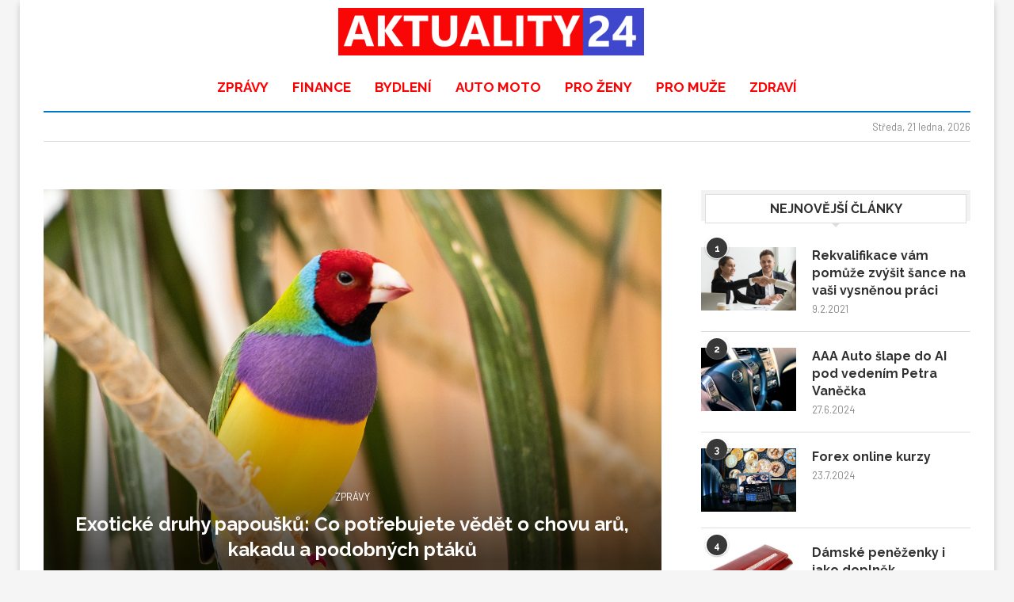

--- FILE ---
content_type: text/css
request_url: https://aktuality24.cz/wp-content/uploads/elementor/css/post-3942.css?ver=1768917237
body_size: 555
content:
.elementor-3942 .elementor-element.elementor-element-e272ee6 > .elementor-container{max-width:1170px;}.elementor-3942 .elementor-element.elementor-element-c35b168:not(.elementor-motion-effects-element-type-background) > .elementor-widget-wrap, .elementor-3942 .elementor-element.elementor-element-c35b168 > .elementor-widget-wrap > .elementor-motion-effects-container > .elementor-motion-effects-layer{background-color:#0076CB;}.elementor-3942 .elementor-element.elementor-element-c35b168 > .elementor-element-populated{transition:background 0.3s, border 0.3s, border-radius 0.3s, box-shadow 0.3s;padding:0px 0px 20px 0px;}.elementor-3942 .elementor-element.elementor-element-c35b168 > .elementor-element-populated > .elementor-background-overlay{transition:background 0.3s, border-radius 0.3s, opacity 0.3s;}.elementor-3942 .elementor-element.elementor-element-0169474 .elementor-column-gap-custom .elementor-column > .elementor-element-populated{padding:20px;}.elementor-3942 .elementor-element.elementor-element-5f17958 > .elementor-element-populated{border-style:solid;border-width:0px 0px 0px 0px;border-color:#FFFFFF40;padding:20px 0px 20px 0px;}.elementor-widget-image .widget-image-caption{color:var( --e-global-color-text );font-family:var( --e-global-typography-text-font-family ), Sans-serif;font-weight:var( --e-global-typography-text-font-weight );}.elementor-3942 .elementor-element.elementor-element-dbf7096 > .elementor-widget-container{padding:0px 0px 0px 0px;}.elementor-3942 .elementor-element.elementor-element-dbf7096{text-align:start;}.elementor-3942 .elementor-element.elementor-element-dbf7096 img{max-width:300px;}.elementor-3942 .elementor-element.elementor-element-5c266f9 > .elementor-element-populated{border-style:solid;border-width:0px 01px 0px 01px;border-color:#FFFFFF40;margin:0px 0px 0px 0px;--e-column-margin-right:0px;--e-column-margin-left:0px;padding:20px 5px 20px 5px;}.elementor-3942 .elementor-element.elementor-element-055bc52 > .elementor-element-populated{border-style:solid;border-width:0px 01px 0px 0px;border-color:#FFFFFF40;padding:20px 0px 20px 5px;}.elementor-3942 .elementor-element.elementor-element-073eebc > .elementor-element-populated{border-style:solid;border-width:0px 0px 0px 0px;border-color:#FFFFFF40;padding:20px 05px 20px 05px;}.elementor-widget-divider{--divider-color:var( --e-global-color-secondary );}.elementor-widget-divider .elementor-divider__text{color:var( --e-global-color-secondary );font-family:var( --e-global-typography-secondary-font-family ), Sans-serif;font-weight:var( --e-global-typography-secondary-font-weight );}.elementor-widget-divider.elementor-view-stacked .elementor-icon{background-color:var( --e-global-color-secondary );}.elementor-widget-divider.elementor-view-framed .elementor-icon, .elementor-widget-divider.elementor-view-default .elementor-icon{color:var( --e-global-color-secondary );border-color:var( --e-global-color-secondary );}.elementor-widget-divider.elementor-view-framed .elementor-icon, .elementor-widget-divider.elementor-view-default .elementor-icon svg{fill:var( --e-global-color-secondary );}.elementor-3942 .elementor-element.elementor-element-66a898c{--divider-border-style:solid;--divider-color:#FFFFFF40;--divider-border-width:1px;}.elementor-3942 .elementor-element.elementor-element-66a898c > .elementor-widget-container{margin:-15px 0px -15px 0px;padding:0px 0px 0px 0px;}.elementor-3942 .elementor-element.elementor-element-66a898c .elementor-divider-separator{width:100%;}.elementor-3942 .elementor-element.elementor-element-66a898c .elementor-divider{padding-block-start:15px;padding-block-end:15px;}.elementor-widget-text-editor{font-family:var( --e-global-typography-text-font-family ), Sans-serif;font-weight:var( --e-global-typography-text-font-weight );color:var( --e-global-color-text );}.elementor-widget-text-editor.elementor-drop-cap-view-stacked .elementor-drop-cap{background-color:var( --e-global-color-primary );}.elementor-widget-text-editor.elementor-drop-cap-view-framed .elementor-drop-cap, .elementor-widget-text-editor.elementor-drop-cap-view-default .elementor-drop-cap{color:var( --e-global-color-primary );border-color:var( --e-global-color-primary );}.elementor-3942 .elementor-element.elementor-element-8908e92 > .elementor-widget-container{margin:0px 0px 0px 0px;}.elementor-3942 .elementor-element.elementor-element-8908e92{text-align:center;color:#FFFFFFAD;}@media(min-width:768px){.elementor-3942 .elementor-element.elementor-element-5f17958{width:30%;}.elementor-3942 .elementor-element.elementor-element-5c266f9{width:20%;}.elementor-3942 .elementor-element.elementor-element-055bc52{width:20%;}.elementor-3942 .elementor-element.elementor-element-073eebc{width:30%;}}@media(max-width:1024px) and (min-width:768px){.elementor-3942 .elementor-element.elementor-element-5f17958{width:100%;}.elementor-3942 .elementor-element.elementor-element-5c266f9{width:25%;}.elementor-3942 .elementor-element.elementor-element-055bc52{width:25%;}.elementor-3942 .elementor-element.elementor-element-073eebc{width:50%;}}@media(max-width:1024px){.elementor-3942 .elementor-element.elementor-element-5f17958 > .elementor-element-populated{border-width:0px 0px 01px 0px;}.elementor-3942 .elementor-element.elementor-element-5c266f9 > .elementor-element-populated{border-width:0px 01px 0px 0px;}.elementor-3942 .elementor-element.elementor-element-8908e92 > .elementor-widget-container{margin:10px 0px 0px 0px;padding:0px 0px 0px 0px;}.elementor-3942 .elementor-element.elementor-element-8908e92{text-align:center;}}@media(max-width:767px){.elementor-3942 .elementor-element.elementor-element-5f17958 > .elementor-element-populated{padding:05px 05px 05px 05px;}.elementor-3942 .elementor-element.elementor-element-5c266f9{width:50%;}.elementor-3942 .elementor-element.elementor-element-5c266f9 > .elementor-element-populated{padding:05px 05px 05px 05px;}.elementor-3942 .elementor-element.elementor-element-055bc52{width:50%;}.elementor-3942 .elementor-element.elementor-element-055bc52 > .elementor-element-populated{padding:05px 05px 05px 05px;}.elementor-3942 .elementor-element.elementor-element-073eebc > .elementor-element-populated{border-width:01px 0px 0px 0px;padding:05px 05px 05px 05px;}.elementor-3942 .elementor-element.elementor-element-8908e92 > .elementor-widget-container{margin:00px 0px 10px 0px;padding:0px 02px 0px 20px;}.elementor-3942 .elementor-element.elementor-element-8908e92{text-align:start;}}

--- FILE ---
content_type: application/javascript
request_url: https://aktuality24.cz/wp-content/plugins/penci-review/js/review.js?ver=3.4
body_size: 79
content:
(function ($) {
	"use strict";
	var PENCI = PENCI || {};
	PENCI.penci_review = function () {
		$('.penci-review-process').each(function(){
			var $this = $(this ),
				$bar = $this.children(),
				$bar_w = $bar.data('width') * 10;
			$this.one('inview', function(event, isInView, visiblePartX, visiblePartY) {
				$bar.animate({width: $bar_w + '%'}, 1000 );
			}); // bind inview
		}); // each
	
		$('.penci-piechart').each(function(){
			var $this = $(this);
			$this.one('inview', function(event, isInView, visiblePartX, visiblePartY) {
				var chart_args = {
					barColor	:	$this.data('color'),
					trackColor	:	$this.data('trackcolor'),
					scaleColor	:	false,
					lineWidth	:	$this.data('thickness'),
					size		:	$this.data('size'),
					animate		:	1000
				};
				$this.easyPieChart(chart_args);
			}); // bind inview
		}); // each
	}

	$(document).ready(function () {
		PENCI.penci_review();
	});

	$(window).on("elementor/frontend/init", function () {
		if (window.elementorFrontend && elementorFrontend.isEditMode()) {
			elementorFrontend.hooks.addAction(
				"frontend/element_ready/penci-review.default",
				function ($scope) {
					PENCI.penci_review();
				}
			);
		}
	});

})(jQuery);